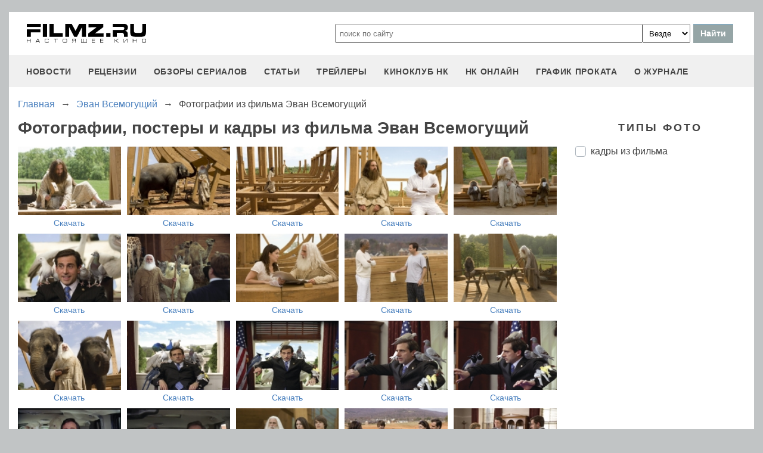

--- FILE ---
content_type: text/html
request_url: https://filmz.ru/photos/films/2725/
body_size: 6544
content:
<!doctype html>
<html>
<head> 
	<meta name="robots" content="index, follow" />
	<meta charset="utf-8">
	<title>Фотографии, постеры и кадры из фильма Эван Всемогущий. </title>
	<meta name="description" content="Фотографии, постеры и кадры из фильма Эван Всемогущий. кадры из фильма"/>
	<link rel="canonical" href="https://filmz.ru/photos/films/2725/" />
	
	<meta name="yandex-verification" content="bc7ae021ef153076" />
	<meta name="yandex-verification" content="bc7ae021ef153076" />	
	<meta name='wmail-verification' content='9d8da32f07f202cbe7c9aa8807044980' />
	<meta name="yandex-verification" content="bc7ae021ef153076" />
	<meta name="yandex-verification" content="46785000e458c7d5" /> 
	<meta name="twitter:card" content="summary">
	<meta name="twitter:site" content="@filmzru">
	<meta property="og:image" content='https://media.filmz.ru/photos/full/filmz.ru_f_28263.jpg'>
	<meta property="twitter:image" content='https://media.filmz.ru/photos/full/filmz.ru_f_28263.jpg'>
		<meta property="og:title" content='Фотографии, постеры и кадры из фильма Эван Всемогущий. '>
	<meta property="twitter:title" content='Фотографии, постеры и кадры из фильма Эван Всемогущий. '>
		<meta property="og:description" content='Фотографии, постеры и кадры из фильма Эван Всемогущий. кадры из фильма'>
	<meta property="twitter:description" content='Фотографии, постеры и кадры из фильма Эван Всемогущий. кадры из фильма'>
	<meta name="viewport" content="width=device-width, initial-scale=1">
	<link rel="stylesheet" href="/new-site/new.css?v=35">
	
		<link rel="stylesheet" href="/new-site/css/gallery.css?v=7"><link rel="stylesheet" href="https://cdn.jsdelivr.net/gh/fancyapps/fancybox@3.5.7/dist/jquery.fancybox.min.css?v=7">	
	<link rel="preconnect" href="https://fonts.googleapis.com">
	<link rel="preconnect" href="https://fonts.gstatic.com" crossorigin>
	<link href="https://fonts.googleapis.com/css2?family=Roboto:ital,wght@0,100;0,400;1,700&display=swap" rel="stylesheet">
	
	<!-- Yandex.RTB -->
	<script>window.yaContextCb=window.yaContextCb||[]</script>
	<script src="https://yandex.ru/ads/system/context.js" async></script>
	
	<script charset="UTF-8" src="//web.webpushs.com/js/push/aa619ef579a89514baf7e50717cbfa25_1.js" async></script>
</head>
<body>
	<header>
		<div class="top">
			<a href="/" class="logo"></a>
			<form id="search_form" onsubmit="search1(this); return false;" rel="search" action="//www.filmz.ru/search/" method="GET" accept-charset="utf-8" name="search_form">
				<input type="text" name="search" maxlength="70" value="" placeholder="поиск по сайту" class="mainsearch" autocomplete="off">
				<select name="where_search" onchange="suggestionsearch_dropdown_choice(this);">
					<option value="all">Везде</option>
					<option value="articles">Статьи</option>
					<option value="films">Фильмы</option>
					<option value="movies">Кинотеатры</option>
					<option value="persons">Персоны</option>
					<option value="blogs">Блоги</option>
					<option value="articles_texts">В текстах статей</option>
					<option value="status">Мысли</option>
					<option value="events">События</option>
					<option value="comments">Комментарии</option>
					<option value="tops">ТОПы по теме</option>
				</select>
				<input type="submit" value="Найти">
			</form>
		</div>
		<div id="yandex_rtb_R-A-1627918-3"></div><script>window.yaContextCb.push(()=>{Ya.Context.AdvManager.render({renderTo: 'yandex_rtb_R-A-1627918-3',blockId: 'R-A-1627918-3'})})</script>		<input id="menu-toggle" class="menu-toggle" type="checkbox" />
		<label class="menu-btn" for="menu-toggle">
		<span></span>
		</label>
		<nav class="menu-box">
			<div>
				<a href="/news/">новости</a>
			</div>
			<div>
				<a href="/pub/7/">рецензии</a>
			</div>
			<div>
				<a href="/pub/?tags=158">обзоры сериалов</a>
			</div>
			<div>
				<a href="/pub/2/">статьи</a>
			</div>
			<div>
				<a href="/videos/">трейлеры</a>
			</div>
			<div>
				<a class="menu-item" href="#">киноклуб НК</a>
				<input id="submenu-4" class="menu-toggle" type="checkbox" />
				<label for="submenu-4" class="menu-item">киноклуб НК</label>
				<div>
					<a class="menu-item" href="/club/statuses/">мысли читателей</a>
					<a class="menu-item" href="/blogs/">блоги</a><a class="menu-item" href="/club/reviews/">читательские рецензии</a>
				</div>
			</div>
			<div>
				<a href="/serials/">НК ОНЛАЙН</a>
			</div>
			<div>
				<a href="/releases/">график проката</a>
			</div>
			<div>
				<a href="#" class="menu-item">О журнале</a>
				<input id="submenu-5" class="menu-toggle" type="checkbox" />
				<label for="submenu-5" class="menu-item">О журнале</label>
				<div>
					<a class="menu-item" href="/feedback/">контакты</a>
					<a class="menu-item" href="/pub/10/3450_1.htm">размещение рекламы</a>
					<a class="menu-item" href="/projects/">работы web-студии</a>
					<a class="menu-item" href="/pub/18/">архивы журнала</a>
					<a class="menu-item" href="/help/">НК-помощник</a>
					<a class="menu-item" href="/pub/1/">прочее</a>
				</div>
			</div>
		</nav>
	</header>	<section class="gallery">
		<div class="breadcrumbs" itemprop="http://schema.org/breadcrumb" itemscope="" itemtype="http://schema.org/BreadcrumbList">
		<div class="row" itemprop="itemListElement" itemscope="" itemtype="http://schema.org/ListItem">
			<a href="/" title="Главная" itemprop="item">
				<span itemprop="name">Главная</span>
			</a>
			<meta itemprop="position" content="1">
		</div>
		<div class="arrow">→</div>
		<div class="row" itemprop="itemListElement" itemscope="" itemtype="http://schema.org/ListItem">
			<a href="/film/2725/" itemprop="item">
				<span itemprop="name">Эван Всемогущий</span>
			</a>
			<meta itemprop="position" content="2">
		</div>
		<div class="arrow">→</div>
		<div class="row" itemprop="itemListElement" itemscope="" itemtype="http://schema.org/ListItem">
			<span itemprop="name">Фотографии из фильма Эван Всемогущий</span>
			<meta itemprop="position" content="3">
		</div>
	</div>
	<div class="left">
			<h1>Фотографии, постеры и кадры из фильма Эван Всемогущий</h1>
			<div class="gallery-box">
									<div class="gallery-item-wrapper" data-persons="" data-tags="1">
						<div class="gallery-item hor">
							<a class="gallery-item-a" data-fancybox="gallery" data-caption="Эван Всемогущий, кадры из фильма" href="https://media.filmz.ru/photos/big/filmz.ru_b_8232.jpg">
								<img src="https://media.filmz.ru/photos/small/filmz.ru_s_8232.jpg" alt="Эван Всемогущий, кадры из фильма" title="Эван Всемогущий, кадры из фильма">
							</a>
							<a class="gallery-item-download" download="" href="https://media.filmz.ru/photos/full/filmz.ru_f_8232.jpg">Скачать</a>
						</div>
					</div>
									<div class="gallery-item-wrapper" data-persons="" data-tags="1">
						<div class="gallery-item hor">
							<a class="gallery-item-a" data-fancybox="gallery" data-caption="Эван Всемогущий, кадры из фильма" href="https://media.filmz.ru/photos/big/filmz.ru_b_8233.jpg">
								<img src="https://media.filmz.ru/photos/small/filmz.ru_s_8233.jpg" alt="Эван Всемогущий, кадры из фильма" title="Эван Всемогущий, кадры из фильма">
							</a>
							<a class="gallery-item-download" download="" href="https://media.filmz.ru/photos/full/filmz.ru_f_8233.jpg">Скачать</a>
						</div>
					</div>
									<div class="gallery-item-wrapper" data-persons="" data-tags="1">
						<div class="gallery-item hor">
							<a class="gallery-item-a" data-fancybox="gallery" data-caption="Эван Всемогущий, кадры из фильма" href="https://media.filmz.ru/photos/medium/filmz.ru_m_8234.jpg">
								<img src="https://media.filmz.ru/photos/small/filmz.ru_s_8234.jpg" alt="Эван Всемогущий, кадры из фильма" title="Эван Всемогущий, кадры из фильма">
							</a>
							<a class="gallery-item-download" download="" href="https://media.filmz.ru/photos/full/filmz.ru_f_8234.jpg">Скачать</a>
						</div>
					</div>
									<div class="gallery-item-wrapper" data-persons="" data-tags="1">
						<div class="gallery-item hor">
							<a class="gallery-item-a" data-fancybox="gallery" data-caption="Эван Всемогущий, кадры из фильма" href="https://media.filmz.ru/photos/big/filmz.ru_b_8235.jpg">
								<img src="https://media.filmz.ru/photos/small/filmz.ru_s_8235.jpg" alt="Эван Всемогущий, кадры из фильма" title="Эван Всемогущий, кадры из фильма">
							</a>
							<a class="gallery-item-download" download="" href="https://media.filmz.ru/photos/full/filmz.ru_f_8235.jpg">Скачать</a>
						</div>
					</div>
									<div class="gallery-item-wrapper" data-persons="" data-tags="1">
						<div class="gallery-item hor">
							<a class="gallery-item-a" data-fancybox="gallery" data-caption="Эван Всемогущий, кадры из фильма" href="https://media.filmz.ru/photos/big/filmz.ru_b_8237.jpg">
								<img src="https://media.filmz.ru/photos/small/filmz.ru_s_8237.jpg" alt="Эван Всемогущий, кадры из фильма" title="Эван Всемогущий, кадры из фильма">
							</a>
							<a class="gallery-item-download" download="" href="https://media.filmz.ru/photos/full/filmz.ru_f_8237.jpg">Скачать</a>
						</div>
					</div>
									<div class="gallery-item-wrapper" data-persons="" data-tags="1">
						<div class="gallery-item hor">
							<a class="gallery-item-a" data-fancybox="gallery" data-caption="Эван Всемогущий, кадры из фильма" href="https://media.filmz.ru/photos/big/filmz.ru_b_8238.jpg">
								<img src="https://media.filmz.ru/photos/small/filmz.ru_s_8238.jpg" alt="Эван Всемогущий, кадры из фильма" title="Эван Всемогущий, кадры из фильма">
							</a>
							<a class="gallery-item-download" download="" href="https://media.filmz.ru/photos/full/filmz.ru_f_8238.jpg">Скачать</a>
						</div>
					</div>
									<div class="gallery-item-wrapper" data-persons="" data-tags="1">
						<div class="gallery-item hor">
							<a class="gallery-item-a" data-fancybox="gallery" data-caption="Эван Всемогущий, кадры из фильма" href="https://media.filmz.ru/photos/big/filmz.ru_b_11238.jpg">
								<img src="https://media.filmz.ru/photos/small/filmz.ru_s_11238.jpg" alt="Эван Всемогущий, кадры из фильма" title="Эван Всемогущий, кадры из фильма">
							</a>
							<a class="gallery-item-download" download="" href="https://media.filmz.ru/photos/full/filmz.ru_f_11238.jpg">Скачать</a>
						</div>
					</div>
									<div class="gallery-item-wrapper" data-persons="" data-tags="1">
						<div class="gallery-item hor">
							<a class="gallery-item-a" data-fancybox="gallery" data-caption="Эван Всемогущий, кадры из фильма" href="https://media.filmz.ru/photos/big/filmz.ru_b_11239.jpg">
								<img src="https://media.filmz.ru/photos/small/filmz.ru_s_11239.jpg" alt="Эван Всемогущий, кадры из фильма" title="Эван Всемогущий, кадры из фильма">
							</a>
							<a class="gallery-item-download" download="" href="https://media.filmz.ru/photos/full/filmz.ru_f_11239.jpg">Скачать</a>
						</div>
					</div>
									<div class="gallery-item-wrapper" data-persons="" data-tags="1">
						<div class="gallery-item hor">
							<a class="gallery-item-a" data-fancybox="gallery" data-caption="Эван Всемогущий, кадры из фильма" href="https://media.filmz.ru/photos/big/filmz.ru_b_11555.jpg">
								<img src="https://media.filmz.ru/photos/small/filmz.ru_s_11555.jpg" alt="Эван Всемогущий, кадры из фильма" title="Эван Всемогущий, кадры из фильма">
							</a>
							<a class="gallery-item-download" download="" href="https://media.filmz.ru/photos/full/filmz.ru_f_11555.jpg">Скачать</a>
						</div>
					</div>
									<div class="gallery-item-wrapper" data-persons="" data-tags="1">
						<div class="gallery-item hor">
							<a class="gallery-item-a" data-fancybox="gallery" data-caption="Эван Всемогущий, кадры из фильма" href="https://media.filmz.ru/photos/big/filmz.ru_b_11556.jpg">
								<img src="https://media.filmz.ru/photos/small/filmz.ru_s_11556.jpg" alt="Эван Всемогущий, кадры из фильма" title="Эван Всемогущий, кадры из фильма">
							</a>
							<a class="gallery-item-download" download="" href="https://media.filmz.ru/photos/full/filmz.ru_f_11556.jpg">Скачать</a>
						</div>
					</div>
									<div class="gallery-item-wrapper" data-persons="" data-tags="1">
						<div class="gallery-item hor">
							<a class="gallery-item-a" data-fancybox="gallery" data-caption="Эван Всемогущий, кадры из фильма" href="https://media.filmz.ru/photos/big/filmz.ru_b_11594.jpg">
								<img src="https://media.filmz.ru/photos/small/filmz.ru_s_11594.jpg" alt="Эван Всемогущий, кадры из фильма" title="Эван Всемогущий, кадры из фильма">
							</a>
							<a class="gallery-item-download" download="" href="https://media.filmz.ru/photos/full/filmz.ru_f_11594.jpg">Скачать</a>
						</div>
					</div>
									<div class="gallery-item-wrapper" data-persons="" data-tags="1">
						<div class="gallery-item hor">
							<a class="gallery-item-a" data-fancybox="gallery" data-caption="Эван Всемогущий, кадры из фильма" href="https://media.filmz.ru/photos/big/filmz.ru_b_11595.jpg">
								<img src="https://media.filmz.ru/photos/small/filmz.ru_s_11595.jpg" alt="Эван Всемогущий, кадры из фильма" title="Эван Всемогущий, кадры из фильма">
							</a>
							<a class="gallery-item-download" download="" href="https://media.filmz.ru/photos/full/filmz.ru_f_11595.jpg">Скачать</a>
						</div>
					</div>
									<div class="gallery-item-wrapper" data-persons="" data-tags="1">
						<div class="gallery-item hor">
							<a class="gallery-item-a" data-fancybox="gallery" data-caption="Эван Всемогущий, кадры из фильма" href="https://media.filmz.ru/photos/big/filmz.ru_b_11596.jpg">
								<img src="https://media.filmz.ru/photos/small/filmz.ru_s_11596.jpg" alt="Эван Всемогущий, кадры из фильма" title="Эван Всемогущий, кадры из фильма">
							</a>
							<a class="gallery-item-download" download="" href="https://media.filmz.ru/photos/full/filmz.ru_f_11596.jpg">Скачать</a>
						</div>
					</div>
									<div class="gallery-item-wrapper" data-persons="" data-tags="1">
						<div class="gallery-item hor">
							<a class="gallery-item-a" data-fancybox="gallery" data-caption="Эван Всемогущий, кадры из фильма" href="https://media.filmz.ru/photos/big/filmz.ru_b_11597.jpg">
								<img src="https://media.filmz.ru/photos/small/filmz.ru_s_11597.jpg" alt="Эван Всемогущий, кадры из фильма" title="Эван Всемогущий, кадры из фильма">
							</a>
							<a class="gallery-item-download" download="" href="https://media.filmz.ru/photos/full/filmz.ru_f_11597.jpg">Скачать</a>
						</div>
					</div>
									<div class="gallery-item-wrapper" data-persons="" data-tags="1">
						<div class="gallery-item hor">
							<a class="gallery-item-a" data-fancybox="gallery" data-caption="Эван Всемогущий, кадры из фильма" href="https://media.filmz.ru/photos/big/filmz.ru_b_11598.jpg">
								<img src="https://media.filmz.ru/photos/small/filmz.ru_s_11598.jpg" alt="Эван Всемогущий, кадры из фильма" title="Эван Всемогущий, кадры из фильма">
							</a>
							<a class="gallery-item-download" download="" href="https://media.filmz.ru/photos/full/filmz.ru_f_11598.jpg">Скачать</a>
						</div>
					</div>
									<div class="gallery-item-wrapper" data-persons="" data-tags="1">
						<div class="gallery-item hor">
							<a class="gallery-item-a" data-fancybox="gallery" data-caption="Эван Всемогущий, кадры из фильма" href="https://media.filmz.ru/photos/big/filmz.ru_b_11599.jpg">
								<img src="https://media.filmz.ru/photos/small/filmz.ru_s_11599.jpg" alt="Эван Всемогущий, кадры из фильма" title="Эван Всемогущий, кадры из фильма">
							</a>
							<a class="gallery-item-download" download="" href="https://media.filmz.ru/photos/full/filmz.ru_f_11599.jpg">Скачать</a>
						</div>
					</div>
									<div class="gallery-item-wrapper" data-persons="" data-tags="1">
						<div class="gallery-item hor">
							<a class="gallery-item-a" data-fancybox="gallery" data-caption="Эван Всемогущий, кадры из фильма" href="https://media.filmz.ru/photos/big/filmz.ru_b_11600.jpg">
								<img src="https://media.filmz.ru/photos/small/filmz.ru_s_11600.jpg" alt="Эван Всемогущий, кадры из фильма" title="Эван Всемогущий, кадры из фильма">
							</a>
							<a class="gallery-item-download" download="" href="https://media.filmz.ru/photos/full/filmz.ru_f_11600.jpg">Скачать</a>
						</div>
					</div>
									<div class="gallery-item-wrapper" data-persons="" data-tags="1">
						<div class="gallery-item hor">
							<a class="gallery-item-a" data-fancybox="gallery" data-caption="Эван Всемогущий, кадры из фильма" href="https://media.filmz.ru/photos/big/filmz.ru_b_11851.jpg">
								<img src="https://media.filmz.ru/photos/small/filmz.ru_s_11851.jpg" alt="Эван Всемогущий, кадры из фильма" title="Эван Всемогущий, кадры из фильма">
							</a>
							<a class="gallery-item-download" download="" href="https://media.filmz.ru/photos/full/filmz.ru_f_11851.jpg">Скачать</a>
						</div>
					</div>
									<div class="gallery-item-wrapper" data-persons="" data-tags="1">
						<div class="gallery-item hor">
							<a class="gallery-item-a" data-fancybox="gallery" data-caption="Эван Всемогущий, кадры из фильма" href="https://media.filmz.ru/photos/big/filmz.ru_b_11854.jpg">
								<img src="https://media.filmz.ru/photos/small/filmz.ru_s_11854.jpg" alt="Эван Всемогущий, кадры из фильма" title="Эван Всемогущий, кадры из фильма">
							</a>
							<a class="gallery-item-download" download="" href="https://media.filmz.ru/photos/full/filmz.ru_f_11854.jpg">Скачать</a>
						</div>
					</div>
									<div class="gallery-item-wrapper" data-persons="" data-tags="1">
						<div class="gallery-item hor">
							<a class="gallery-item-a" data-fancybox="gallery" data-caption="Эван Всемогущий, кадры из фильма" href="https://media.filmz.ru/photos/big/filmz.ru_b_11855.jpg">
								<img src="https://media.filmz.ru/photos/small/filmz.ru_s_11855.jpg" alt="Эван Всемогущий, кадры из фильма" title="Эван Всемогущий, кадры из фильма">
							</a>
							<a class="gallery-item-download" download="" href="https://media.filmz.ru/photos/full/filmz.ru_f_11855.jpg">Скачать</a>
						</div>
					</div>
									<div class="gallery-item-wrapper" data-persons="" data-tags="1">
						<div class="gallery-item hor">
							<a class="gallery-item-a" data-fancybox="gallery" data-caption="Эван Всемогущий, кадры из фильма" href="https://media.filmz.ru/photos/big/filmz.ru_b_11856.jpg">
								<img src="https://media.filmz.ru/photos/small/filmz.ru_s_11856.jpg" alt="Эван Всемогущий, кадры из фильма" title="Эван Всемогущий, кадры из фильма">
							</a>
							<a class="gallery-item-download" download="" href="https://media.filmz.ru/photos/full/filmz.ru_f_11856.jpg">Скачать</a>
						</div>
					</div>
									<div class="gallery-item-wrapper" data-persons="" data-tags="1">
						<div class="gallery-item hor">
							<a class="gallery-item-a" data-fancybox="gallery" data-caption="Эван Всемогущий, кадры из фильма" href="https://media.filmz.ru/photos/big/filmz.ru_b_11857.jpg">
								<img src="https://media.filmz.ru/photos/small/filmz.ru_s_11857.jpg" alt="Эван Всемогущий, кадры из фильма" title="Эван Всемогущий, кадры из фильма">
							</a>
							<a class="gallery-item-download" download="" href="https://media.filmz.ru/photos/full/filmz.ru_f_11857.jpg">Скачать</a>
						</div>
					</div>
									<div class="gallery-item-wrapper" data-persons="" data-tags="1">
						<div class="gallery-item hor">
							<a class="gallery-item-a" data-fancybox="gallery" data-caption="Эван Всемогущий, кадры из фильма" href="https://media.filmz.ru/photos/big/filmz.ru_b_11858.jpg">
								<img src="https://media.filmz.ru/photos/small/filmz.ru_s_11858.jpg" alt="Эван Всемогущий, кадры из фильма" title="Эван Всемогущий, кадры из фильма">
							</a>
							<a class="gallery-item-download" download="" href="https://media.filmz.ru/photos/full/filmz.ru_f_11858.jpg">Скачать</a>
						</div>
					</div>
									<div class="gallery-item-wrapper" data-persons="" data-tags="1">
						<div class="gallery-item hor">
							<a class="gallery-item-a" data-fancybox="gallery" data-caption="Эван Всемогущий, кадры из фильма" href="https://media.filmz.ru/photos/big/filmz.ru_b_11859.jpg">
								<img src="https://media.filmz.ru/photos/small/filmz.ru_s_11859.jpg" alt="Эван Всемогущий, кадры из фильма" title="Эван Всемогущий, кадры из фильма">
							</a>
							<a class="gallery-item-download" download="" href="https://media.filmz.ru/photos/full/filmz.ru_f_11859.jpg">Скачать</a>
						</div>
					</div>
									<div class="gallery-item-wrapper" data-persons="" data-tags="1">
						<div class="gallery-item hor">
							<a class="gallery-item-a" data-fancybox="gallery" data-caption="Эван Всемогущий, кадры из фильма" href="https://media.filmz.ru/photos/big/filmz.ru_b_11860.jpg">
								<img src="https://media.filmz.ru/photos/small/filmz.ru_s_11860.jpg" alt="Эван Всемогущий, кадры из фильма" title="Эван Всемогущий, кадры из фильма">
							</a>
							<a class="gallery-item-download" download="" href="https://media.filmz.ru/photos/full/filmz.ru_f_11860.jpg">Скачать</a>
						</div>
					</div>
									<div class="gallery-item-wrapper" data-persons="" data-tags="1">
						<div class="gallery-item hor">
							<a class="gallery-item-a" data-fancybox="gallery" data-caption="Эван Всемогущий, кадры из фильма" href="https://media.filmz.ru/photos/big/filmz.ru_b_11861.jpg">
								<img src="https://media.filmz.ru/photos/small/filmz.ru_s_11861.jpg" alt="Эван Всемогущий, кадры из фильма" title="Эван Всемогущий, кадры из фильма">
							</a>
							<a class="gallery-item-download" download="" href="https://media.filmz.ru/photos/full/filmz.ru_f_11861.jpg">Скачать</a>
						</div>
					</div>
									<div class="gallery-item-wrapper" data-persons="" data-tags="1">
						<div class="gallery-item hor">
							<a class="gallery-item-a" data-fancybox="gallery" data-caption="Эван Всемогущий, кадры из фильма" href="https://media.filmz.ru/photos/big/filmz.ru_b_11862.jpg">
								<img src="https://media.filmz.ru/photos/small/filmz.ru_s_11862.jpg" alt="Эван Всемогущий, кадры из фильма" title="Эван Всемогущий, кадры из фильма">
							</a>
							<a class="gallery-item-download" download="" href="https://media.filmz.ru/photos/full/filmz.ru_f_11862.jpg">Скачать</a>
						</div>
					</div>
									<div class="gallery-item-wrapper" data-persons="" data-tags="1">
						<div class="gallery-item hor">
							<a class="gallery-item-a" data-fancybox="gallery" data-caption="Эван Всемогущий, кадры из фильма" href="https://media.filmz.ru/photos/big/filmz.ru_b_11863.jpg">
								<img src="https://media.filmz.ru/photos/small/filmz.ru_s_11863.jpg" alt="Эван Всемогущий, кадры из фильма" title="Эван Всемогущий, кадры из фильма">
							</a>
							<a class="gallery-item-download" download="" href="https://media.filmz.ru/photos/full/filmz.ru_f_11863.jpg">Скачать</a>
						</div>
					</div>
									<div class="gallery-item-wrapper" data-persons="" data-tags="1">
						<div class="gallery-item hor">
							<a class="gallery-item-a" data-fancybox="gallery" data-caption="Эван Всемогущий, кадры из фильма" href="https://media.filmz.ru/photos/big/filmz.ru_b_11864.jpg">
								<img src="https://media.filmz.ru/photos/small/filmz.ru_s_11864.jpg" alt="Эван Всемогущий, кадры из фильма" title="Эван Всемогущий, кадры из фильма">
							</a>
							<a class="gallery-item-download" download="" href="https://media.filmz.ru/photos/full/filmz.ru_f_11864.jpg">Скачать</a>
						</div>
					</div>
									<div class="gallery-item-wrapper" data-persons="" data-tags="1">
						<div class="gallery-item hor">
							<a class="gallery-item-a" data-fancybox="gallery" data-caption="Эван Всемогущий, кадры из фильма" href="https://media.filmz.ru/photos/big/filmz.ru_b_11865.jpg">
								<img src="https://media.filmz.ru/photos/small/filmz.ru_s_11865.jpg" alt="Эван Всемогущий, кадры из фильма" title="Эван Всемогущий, кадры из фильма">
							</a>
							<a class="gallery-item-download" download="" href="https://media.filmz.ru/photos/full/filmz.ru_f_11865.jpg">Скачать</a>
						</div>
					</div>
									<div class="gallery-item-wrapper" data-persons="" data-tags="1">
						<div class="gallery-item hor">
							<a class="gallery-item-a" data-fancybox="gallery" data-caption="Эван Всемогущий, кадры из фильма" href="https://media.filmz.ru/photos/medium/filmz.ru_m_11881.jpg">
								<img src="https://media.filmz.ru/photos/small/filmz.ru_s_11881.jpg" alt="Эван Всемогущий, кадры из фильма" title="Эван Всемогущий, кадры из фильма">
							</a>
							<a class="gallery-item-download" download="" href="https://media.filmz.ru/photos/full/filmz.ru_f_11881.jpg">Скачать</a>
						</div>
					</div>
									<div class="gallery-item-wrapper" data-persons="" data-tags="1">
						<div class="gallery-item hor">
							<a class="gallery-item-a" data-fancybox="gallery" data-caption="Эван Всемогущий, кадры из фильма" href="https://media.filmz.ru/photos/medium/filmz.ru_m_11883.jpg">
								<img src="https://media.filmz.ru/photos/small/filmz.ru_s_11883.jpg" alt="Эван Всемогущий, кадры из фильма" title="Эван Всемогущий, кадры из фильма">
							</a>
							<a class="gallery-item-download" download="" href="https://media.filmz.ru/photos/full/filmz.ru_f_11883.jpg">Скачать</a>
						</div>
					</div>
									<div class="gallery-item-wrapper" data-persons="" data-tags="1">
						<div class="gallery-item hor">
							<a class="gallery-item-a" data-fancybox="gallery" data-caption="Эван Всемогущий, кадры из фильма" href="https://media.filmz.ru/photos/medium/filmz.ru_m_11885.jpg">
								<img src="https://media.filmz.ru/photos/small/filmz.ru_s_11885.jpg" alt="Эван Всемогущий, кадры из фильма" title="Эван Всемогущий, кадры из фильма">
							</a>
							<a class="gallery-item-download" download="" href="https://media.filmz.ru/photos/full/filmz.ru_f_11885.jpg">Скачать</a>
						</div>
					</div>
									<div class="gallery-item-wrapper" data-persons="" data-tags="1">
						<div class="gallery-item hor">
							<a class="gallery-item-a" data-fancybox="gallery" data-caption="Эван Всемогущий, кадры из фильма" href="https://media.filmz.ru/photos/medium/filmz.ru_m_11889.jpg">
								<img src="https://media.filmz.ru/photos/small/filmz.ru_s_11889.jpg" alt="Эван Всемогущий, кадры из фильма" title="Эван Всемогущий, кадры из фильма">
							</a>
							<a class="gallery-item-download" download="" href="https://media.filmz.ru/photos/full/filmz.ru_f_11889.jpg">Скачать</a>
						</div>
					</div>
									<div class="gallery-item-wrapper" data-persons="" data-tags="1">
						<div class="gallery-item hor">
							<a class="gallery-item-a" data-fancybox="gallery" data-caption="Эван Всемогущий, кадры из фильма" href="https://media.filmz.ru/photos/medium/filmz.ru_m_11890.jpg">
								<img src="https://media.filmz.ru/photos/small/filmz.ru_s_11890.jpg" alt="Эван Всемогущий, кадры из фильма" title="Эван Всемогущий, кадры из фильма">
							</a>
							<a class="gallery-item-download" download="" href="https://media.filmz.ru/photos/full/filmz.ru_f_11890.jpg">Скачать</a>
						</div>
					</div>
									<div class="gallery-item-wrapper" data-persons="" data-tags="1">
						<div class="gallery-item hor">
							<a class="gallery-item-a" data-fancybox="gallery" data-caption="Эван Всемогущий, кадры из фильма" href="https://media.filmz.ru/photos/medium/filmz.ru_m_11891.jpg">
								<img src="https://media.filmz.ru/photos/small/filmz.ru_s_11891.jpg" alt="Эван Всемогущий, кадры из фильма" title="Эван Всемогущий, кадры из фильма">
							</a>
							<a class="gallery-item-download" download="" href="https://media.filmz.ru/photos/full/filmz.ru_f_11891.jpg">Скачать</a>
						</div>
					</div>
									<div class="gallery-item-wrapper" data-persons="" data-tags="">
						<div class="gallery-item hor">
							<a class="gallery-item-a" data-fancybox="gallery" data-caption="Эван Всемогущий" href="https://media.filmz.ru/photos/big/filmz.ru_b_28241.jpg">
								<img src="https://media.filmz.ru/photos/small/filmz.ru_s_28241.jpg" alt="Эван Всемогущий" title="Эван Всемогущий">
							</a>
							<a class="gallery-item-download" download="" href="https://media.filmz.ru/photos/full/filmz.ru_f_28241.jpg">Скачать</a>
						</div>
					</div>
								<div><div class="gallery-item hor empty" data-persons="" data-tags=""></div></div>
				<div><div class="gallery-item hor empty" data-persons="" data-tags=""></div></div>
				<div><div class="gallery-item hor empty" data-persons="" data-tags=""></div></div>
				<div><div class="gallery-item hor empty" data-persons="" data-tags=""></div></div>
			</div>
			<div class="gallery-box">
									<div class="gallery-item-wrapper" data-persons="" data-tags="1">
						<div class="gallery-item ver">
							<a class="gallery-item-a" data-fancybox="gallery" data-caption="Эван Всемогущий, кадры из фильма" href="https://media.filmz.ru/photos/medium/filmz.ru_m_8231.jpg">
								<img src="https://media.filmz.ru/photos/small/filmz.ru_s_8231.jpg" alt="Эван Всемогущий, кадры из фильма" title="Эван Всемогущий, кадры из фильма">
							</a>
							<a class="gallery-item-download" download="" href="https://media.filmz.ru/photos/full/filmz.ru_f_8231.jpg">Скачать</a>
						</div>
					</div>
									<div class="gallery-item-wrapper" data-persons="" data-tags="1">
						<div class="gallery-item ver">
							<a class="gallery-item-a" data-fancybox="gallery" data-caption="Эван Всемогущий, кадры из фильма" href="https://media.filmz.ru/photos/medium/filmz.ru_m_8236.jpg">
								<img src="https://media.filmz.ru/photos/small/filmz.ru_s_8236.jpg" alt="Эван Всемогущий, кадры из фильма" title="Эван Всемогущий, кадры из фильма">
							</a>
							<a class="gallery-item-download" download="" href="https://media.filmz.ru/photos/full/filmz.ru_f_8236.jpg">Скачать</a>
						</div>
					</div>
									<div class="gallery-item-wrapper" data-persons="" data-tags="1">
						<div class="gallery-item ver">
							<a class="gallery-item-a" data-fancybox="gallery" data-caption="Эван Всемогущий, кадры из фильма" href="https://media.filmz.ru/photos/big/filmz.ru_b_11852.jpg">
								<img src="https://media.filmz.ru/photos/small/filmz.ru_s_11852.jpg" alt="Эван Всемогущий, кадры из фильма" title="Эван Всемогущий, кадры из фильма">
							</a>
							<a class="gallery-item-download" download="" href="https://media.filmz.ru/photos/full/filmz.ru_f_11852.jpg">Скачать</a>
						</div>
					</div>
									<div class="gallery-item-wrapper" data-persons="" data-tags="1">
						<div class="gallery-item ver">
							<a class="gallery-item-a" data-fancybox="gallery" data-caption="Эван Всемогущий, кадры из фильма" href="https://media.filmz.ru/photos/medium/filmz.ru_m_11853.jpg">
								<img src="https://media.filmz.ru/photos/small/filmz.ru_s_11853.jpg" alt="Эван Всемогущий, кадры из фильма" title="Эван Всемогущий, кадры из фильма">
							</a>
							<a class="gallery-item-download" download="" href="https://media.filmz.ru/photos/full/filmz.ru_f_11853.jpg">Скачать</a>
						</div>
					</div>
									<div class="gallery-item-wrapper" data-persons="" data-tags="1">
						<div class="gallery-item ver">
							<a class="gallery-item-a" data-fancybox="gallery" data-caption="Эван Всемогущий, кадры из фильма" href="https://media.filmz.ru/photos/medium/filmz.ru_m_11878.jpg">
								<img src="https://media.filmz.ru/photos/small/filmz.ru_s_11878.jpg" alt="Эван Всемогущий, кадры из фильма" title="Эван Всемогущий, кадры из фильма">
							</a>
							<a class="gallery-item-download" download="" href="https://media.filmz.ru/photos/full/filmz.ru_f_11878.jpg">Скачать</a>
						</div>
					</div>
									<div class="gallery-item-wrapper" data-persons="" data-tags="1">
						<div class="gallery-item ver">
							<a class="gallery-item-a" data-fancybox="gallery" data-caption="Эван Всемогущий, кадры из фильма" href="https://media.filmz.ru/photos/medium/filmz.ru_m_11879.jpg">
								<img src="https://media.filmz.ru/photos/small/filmz.ru_s_11879.jpg" alt="Эван Всемогущий, кадры из фильма" title="Эван Всемогущий, кадры из фильма">
							</a>
							<a class="gallery-item-download" download="" href="https://media.filmz.ru/photos/full/filmz.ru_f_11879.jpg">Скачать</a>
						</div>
					</div>
									<div class="gallery-item-wrapper" data-persons="" data-tags="1">
						<div class="gallery-item ver">
							<a class="gallery-item-a" data-fancybox="gallery" data-caption="Эван Всемогущий, кадры из фильма" href="https://media.filmz.ru/photos/medium/filmz.ru_m_11880.jpg">
								<img src="https://media.filmz.ru/photos/small/filmz.ru_s_11880.jpg" alt="Эван Всемогущий, кадры из фильма" title="Эван Всемогущий, кадры из фильма">
							</a>
							<a class="gallery-item-download" download="" href="https://media.filmz.ru/photos/full/filmz.ru_f_11880.jpg">Скачать</a>
						</div>
					</div>
									<div class="gallery-item-wrapper" data-persons="" data-tags="1">
						<div class="gallery-item ver">
							<a class="gallery-item-a" data-fancybox="gallery" data-caption="Эван Всемогущий, кадры из фильма" href="https://media.filmz.ru/photos/medium/filmz.ru_m_11882.jpg">
								<img src="https://media.filmz.ru/photos/small/filmz.ru_s_11882.jpg" alt="Эван Всемогущий, кадры из фильма" title="Эван Всемогущий, кадры из фильма">
							</a>
							<a class="gallery-item-download" download="" href="https://media.filmz.ru/photos/full/filmz.ru_f_11882.jpg">Скачать</a>
						</div>
					</div>
									<div class="gallery-item-wrapper" data-persons="" data-tags="1">
						<div class="gallery-item ver">
							<a class="gallery-item-a" data-fancybox="gallery" data-caption="Эван Всемогущий, кадры из фильма" href="https://media.filmz.ru/photos/medium/filmz.ru_m_11884.jpg">
								<img src="https://media.filmz.ru/photos/small/filmz.ru_s_11884.jpg" alt="Эван Всемогущий, кадры из фильма" title="Эван Всемогущий, кадры из фильма">
							</a>
							<a class="gallery-item-download" download="" href="https://media.filmz.ru/photos/full/filmz.ru_f_11884.jpg">Скачать</a>
						</div>
					</div>
									<div class="gallery-item-wrapper" data-persons="" data-tags="1">
						<div class="gallery-item ver">
							<a class="gallery-item-a" data-fancybox="gallery" data-caption="Эван Всемогущий, кадры из фильма" href="https://media.filmz.ru/photos/medium/filmz.ru_m_11886.jpg">
								<img src="https://media.filmz.ru/photos/small/filmz.ru_s_11886.jpg" alt="Эван Всемогущий, кадры из фильма" title="Эван Всемогущий, кадры из фильма">
							</a>
							<a class="gallery-item-download" download="" href="https://media.filmz.ru/photos/full/filmz.ru_f_11886.jpg">Скачать</a>
						</div>
					</div>
									<div class="gallery-item-wrapper" data-persons="" data-tags="1">
						<div class="gallery-item ver">
							<a class="gallery-item-a" data-fancybox="gallery" data-caption="Эван Всемогущий, кадры из фильма" href="https://media.filmz.ru/photos/medium/filmz.ru_m_11887.jpg">
								<img src="https://media.filmz.ru/photos/small/filmz.ru_s_11887.jpg" alt="Эван Всемогущий, кадры из фильма" title="Эван Всемогущий, кадры из фильма">
							</a>
							<a class="gallery-item-download" download="" href="https://media.filmz.ru/photos/full/filmz.ru_f_11887.jpg">Скачать</a>
						</div>
					</div>
									<div class="gallery-item-wrapper" data-persons="" data-tags="1">
						<div class="gallery-item ver">
							<a class="gallery-item-a" data-fancybox="gallery" data-caption="Эван Всемогущий, кадры из фильма" href="https://media.filmz.ru/photos/medium/filmz.ru_m_11888.jpg">
								<img src="https://media.filmz.ru/photos/small/filmz.ru_s_11888.jpg" alt="Эван Всемогущий, кадры из фильма" title="Эван Всемогущий, кадры из фильма">
							</a>
							<a class="gallery-item-download" download="" href="https://media.filmz.ru/photos/full/filmz.ru_f_11888.jpg">Скачать</a>
						</div>
					</div>
									<div class="gallery-item-wrapper" data-persons="" data-tags="">
						<div class="gallery-item ver">
							<a class="gallery-item-a" data-fancybox="gallery" data-caption="Эван Всемогущий" href="https://media.filmz.ru/photos/medium/filmz.ru_m_27862.jpg">
								<img src="https://media.filmz.ru/photos/small/filmz.ru_s_27862.jpg" alt="Эван Всемогущий" title="Эван Всемогущий">
							</a>
							<a class="gallery-item-download" download="" href="https://media.filmz.ru/photos/full/filmz.ru_f_27862.jpg">Скачать</a>
						</div>
					</div>
									<div class="gallery-item-wrapper" data-persons="" data-tags="">
						<div class="gallery-item ver">
							<a class="gallery-item-a" data-fancybox="gallery" data-caption="Эван Всемогущий" href="https://media.filmz.ru/photos/medium/filmz.ru_m_27863.jpg">
								<img src="https://media.filmz.ru/photos/small/filmz.ru_s_27863.jpg" alt="Эван Всемогущий" title="Эван Всемогущий">
							</a>
							<a class="gallery-item-download" download="" href="https://media.filmz.ru/photos/full/filmz.ru_f_27863.jpg">Скачать</a>
						</div>
					</div>
									<div class="gallery-item-wrapper" data-persons="" data-tags="">
						<div class="gallery-item ver">
							<a class="gallery-item-a" data-fancybox="gallery" data-caption="Эван Всемогущий" href="https://media.filmz.ru/photos/big/filmz.ru_b_28239.jpg">
								<img src="https://media.filmz.ru/photos/small/filmz.ru_s_28239.jpg" alt="Эван Всемогущий" title="Эван Всемогущий">
							</a>
							<a class="gallery-item-download" download="" href="https://media.filmz.ru/photos/full/filmz.ru_f_28239.jpg">Скачать</a>
						</div>
					</div>
									<div class="gallery-item-wrapper" data-persons="" data-tags="">
						<div class="gallery-item ver">
							<a class="gallery-item-a" data-fancybox="gallery" data-caption="Эван Всемогущий" href="https://media.filmz.ru/photos/full/filmz.ru_f_28240.jpg">
								<img src="https://media.filmz.ru/photos/small/filmz.ru_s_28240.jpg" alt="Эван Всемогущий" title="Эван Всемогущий">
							</a>
							<a class="gallery-item-download" download="" href="https://media.filmz.ru/photos/full/filmz.ru_f_28240.jpg">Скачать</a>
						</div>
					</div>
									<div class="gallery-item-wrapper" data-persons="" data-tags="">
						<div class="gallery-item ver">
							<a class="gallery-item-a" data-fancybox="gallery" data-caption="Эван Всемогущий" href="https://media.filmz.ru/photos/big/filmz.ru_b_28263.jpg">
								<img src="https://media.filmz.ru/photos/small/filmz.ru_s_28263.jpg" alt="Эван Всемогущий" title="Эван Всемогущий">
							</a>
							<a class="gallery-item-download" download="" href="https://media.filmz.ru/photos/full/filmz.ru_f_28263.jpg">Скачать</a>
						</div>
					</div>
									<div class="gallery-item-wrapper" data-persons="" data-tags="">
						<div class="gallery-item ver">
							<a class="gallery-item-a" data-fancybox="gallery" data-caption="Эван Всемогущий" href="https://media.filmz.ru/photos/big/filmz.ru_b_28401.jpg">
								<img src="https://media.filmz.ru/photos/small/filmz.ru_s_28401.jpg" alt="Эван Всемогущий" title="Эван Всемогущий">
							</a>
							<a class="gallery-item-download" download="" href="https://media.filmz.ru/photos/full/filmz.ru_f_28401.jpg">Скачать</a>
						</div>
					</div>
								<div><div class="gallery-item ver empty" data-persons="" data-tags=""></div></div>
				<div><div class="gallery-item ver empty" data-persons="" data-tags=""></div></div>
				<div><div class="gallery-item ver empty" data-persons="" data-tags=""></div></div>
				<div><div class="gallery-item ver empty" data-persons="" data-tags=""></div></div>
				<div><div class="gallery-item ver empty" data-persons="" data-tags=""></div></div>
				<div><div class="gallery-item ver empty" data-persons="" data-tags=""></div></div>
				<div><div class="gallery-item ver empty" data-persons="" data-tags=""></div></div>
			</div>
		</div>
		<div class="right">
						
							<div class="subtitle-h2">Типы фото</div>
									<input onclick="filtr()" type="checkbox" data-tag="1" class="custom-checkbox" id="tag1" name="tags">
					<label for="tag1">кадры из фильма</label>
										<div class="onlybig" style="margin-top: 40px;">
				<ins class="adsbygoogle"
					 style="display:inline-block;width:300px;height:600px"
					 data-ad-client="ca-pub-9465277925623768"
					 data-ad-slot="2665618731"></ins>
				<script>
				(adsbygoogle = window.adsbygoogle || []).push({});
				</script>
			</div>
		</div>
	</section>
	<script>
		function filtr(){
			var personsArr=new Array();
			var allElem = document.querySelectorAll("input[name='persons']");
			for(var i = 0; i < allElem.length; i++){
				if (allElem[i].checked) personsArr.push(allElem[i].dataset.person);
			}
			var tagsArr=new Array();
			var allElem = document.querySelectorAll("input[name='tags']");
			for(var i = 0; i < allElem.length; i++){
				if (allElem[i].checked) tagsArr.push(allElem[i].dataset.tag);
			}
			var items = document.querySelectorAll('.gallery-item-wrapper');
			for(var i = 0; i < items.length; i++){
				var t=true;
				arr=items[i].dataset.persons.split(',');
				intersection = personsArr.filter(x => arr.includes(x));
				if ((intersection.length==0)&&(personsArr.length>0)) t=false;
				arr=items[i].dataset.tags.split(',');
				intersection = tagsArr.filter(x => arr.includes(x));
				if ((intersection.length==0)&&(tagsArr.length>0)) t=false;	
				
				if(items[i].classList.contains('empty')) t=true;
				
				if (t) items[i].style.display = "flex"; else items[i].style.display = "none";
				
			}
		}
	</script>
		<footer>
		<div class="footer-top">
			<a href="/" class="logo"></a>
			<div class="row social">
				<a rel="nofollow" target="_blank" title="ВКонтакте" href="https://vk.com/filmzru"><img width="30px" height="30px" src="/new-site/img/social/vk.svg"></a>
				<a rel="nofollow" target="_blank" title="в twitter" href="https://twitter.com/filmzru/"><img width="30px" height="30px" src="/new-site/img/social/twitter.svg"></a>
				<a rel="nofollow" target="_blank" title="на YouTube" href="https://www.youtube.com/user/filmzruvideo"><img width="30px" height="30px" src="/new-site/img/social/youtube.svg"></a>
				<a rel="nofollow" target="_blank" title="в Одноклассниках" href="https://www.ok.ru/filmz"><img width="30px" height="30px" src="/new-site/img/social/ok.svg"></a>	
			</div>
		</div>
		<div class="links">
			<a href="/videos/">трейлеры</a>
			<a href="/news/">новости</a>
			<a href="/films/">фильмы</a>
			<a href="/series/">сериалы</a>
			<a href="/blogs/">блоги</a>
			<a href="/people/">люди</a>
			<a href="/selection/">подборки</a>
			<a href="/calendar.html">календарь публикаций</a>
			<a rel="nofollow" target="_top" href="https://top.mail.ru/jump?from=51928">статистика mail.ru</a>
		</div>
		<div>
			<p>
				Издается с 13/03/2000 :: Перепечатка материалов без уведомления и разрешения редакции возможна только при активной гиперссылке на <a href="https://filmz.ru">Filmz.ru</a> и сохранении авторства.
			</p>
			<p>
				Главный редактор онлайн-журнала Настоящее КИНО <a href="https://filmz.ru/moviegoers/3/">Александр Голубчиков</a>, шеф-редактор <a href="https://www.kinopoisk.ru/name/6191174/">Сергей Горбачев</a>.
			</p>
			<p>
				Журнал "про Настоящее кино" зарегистрирован Федеральной службой по надзору за соблюдением законодательства в сфере массовых коммуникаций и охране культурного наследия. Свидетельство ПИ № 77-18412 от 27 сентября 2004 года.
			</p>
			<p>Мнения авторов, высказываемые ими в личных блогах, могут не совпадать с мнением редакции.</p>
		</div>
		<p class="center">
			© COPYRIGHT 2000-2026			<a href="/feedback/">Обратная связь</a> | 
			<a href="/pub/10/3450_1.htm">Размещение рекламы</a>
		</p>
		<div><p>
			<script type="text/javascript">
<!--
var _acic={dataProvider:10};(function(){var e=document.createElement("script");e.type="text/javascript";e.async=true;e.src="https://www.acint.net/aci.js";var t=document.getElementsByTagName("script")[0];t.parentNode.insertBefore(e,t)})()
//-->
</script>			</p>
		</div>
	</footer>

	<script src="https://cdn.jsdelivr.net/npm/jquery@3.5.1/dist/jquery.min.js"></script><script src="https://cdn.jsdelivr.net/gh/fancyapps/fancybox@3.5.7/dist/jquery.fancybox.min.js"></script>
	<script async src="//pagead2.googlesyndication.com/pagead/js/adsbygoogle.js"></script>
	<script>
		 (adsbygoogle = window.adsbygoogle || []).push({
			  google_ad_client: "ca-pub-9465277925623768",
			  enable_page_level_ads: true
		 });
	</script>

	<script>
		function search1(f){
			$p2=document.forms.search_form.elements.where_search.value;
			var arr = new Map([
				['~', '%7E'],['`', '60%'],['"', '22%'],['@', '40%'],['?', '%3F'],['!', '21%'],['#', '23%'],['№', '%B9'],['$', '24%'],['%', '25%'],['^', '%5E'],['&', '26%'],['+', '%2B'],['*', '%2A'],[':', '%3A'],[',', '%2C'],['(', '28%'],[')', '29%'],['{', '%7B'],['}', '%7D'],['[', '%5B'],[']', '%5D'],['<', '%3C'],['>', '%3E'],['/', '%2F'],[' ', '%5C'],['А', '%C0'],['а', '%E0'],['Б', '%C1'],['б', '%E1'],['В', '%C2'],['в', '%E2'],['Г', '%C3'],['г', '%E3'],['Д', '%C4'],['д', '%E4'],['Е', '%C5'],['е', '%E5'],['Ё', '%A8'],['ё', '%B8'],['Ж', '%C6'],['ж', '%E6'],['З', '%C7'],['з', '%E7'],['И', '%C8'],['и', '%E8'],['Й', '%C9'],['й', '%E9'],['К', '%CA'],['к', '%EA'],['Л', '%CB'],['л', '%EB'],['М', '%CC'],['м', '%EC'],['Н', '%CD'],['н', '%ED'],['О', '%CE'],['о', '%EE'],['П', '%CF'],['п', '%EF'],['Р', '%D0'],['р', '%F0'],['С', '%D1'],['с', '%F1'],['Т', '%D2'],['т', '%F2'],['У', '%D3'],['у', '%F3'],['Ф', '%D4'],['ф', '%F4'],['Х', '%D5'],['х', '%F5'],['Ц', '%D6'],['ц', '%F6'],['Ч', '%D7'],['ч', '%F7'],['Ш', '%D8'],['ш', '%F8'],['Щ', '%D9'],['щ', '%F9'],['Ъ', '%DA'],['ъ', '%FA'],['Ы', '%DB'],['ы', '%FB'],['Ь', '%DC'],['ь', '%FC'],['Э', '%DD'],['э', '%FD'],['Ю', '%DE'],['ю', '%FE'],['Я', '%DF'],['я', '%FF']
			]);
			$p1='';
			for (let char of document.forms.search_form.elements.search.value) {
				if (typeof arr.get(char) !== 'undefined') $p1=$p1+arr.get(char); else $p1=$p1+char;
			}
			document.location.href = "https://filmz.ru/search/?where_search="+$p2+"&search="+$p1;	
		}
	</script>
	<script>
	  (function(i,s,o,g,r,a,m){i['GoogleAnalyticsObject']=r;i[r]=i[r]||function(){
	  (i[r].q=i[r].q||[]).push(arguments)},i[r].l=1*new Date();a=s.createElement(o),
	  m=s.getElementsByTagName(o)[0];a.async=1;a.src=g;m.parentNode.insertBefore(a,m)
	  })(window,document,'script','//www.google-analytics.com/analytics.js','ga');

	  ga('create', 'UA-4138167-1', 'filmz.ru');
	  ga('send', 'pageview');

	</script>
	<!-- Yandex.Metrika counter -->
	<script type="text/javascript" >
	   (function(m,e,t,r,i,k,a){m[i]=m[i]||function(){(m[i].a=m[i].a||[]).push(arguments)};
	   m[i].l=1*new Date();k=e.createElement(t),a=e.getElementsByTagName(t)[0],k.async=1,k.src=r,a.parentNode.insertBefore(k,a)})
	   (window, document, "script", "https://mc.yandex.ru/metrika/tag.js", "ym");

	   ym(4494865, "init", {
			clickmap:true,
			trackLinks:true,
			accurateTrackBounce:true
	   });
	</script>
	<noscript><div><img src="https://mc.yandex.ru/watch/4494865" style="position:absolute; left:-9999px;" alt="" /></div></noscript>
	<!-- /Yandex.Metrika counter -->
	<!-- Rating@Mail.ru counter -->
	<script type="text/javascript">//<![CDATA[
	var _tmr = _tmr || [];
	_tmr.push({id: "51928",  type: "pageView", start: (new Date()).getTime()});
	(function (d, w) {
	   var ts = d.createElement("script"); ts.type = "text/javascript"; ts.async = true;
	   ts.src = (d.location.protocol == "https:" ? "https:" : "https:") + "//top-fwz1.mail.ru/js/code.js";
	   var f = function () {var s = d.getElementsByTagName("script")[0]; s.parentNode.insertBefore(ts, s);};
	   if (w.opera == "[object Opera]") { d.addEventListener("DOMContentLoaded", f, false); } else { f(); }
	})(document, window);
	//]]></script><noscript><div style="position:absolute;left:-10000px;">
	<img src="//top-fwz1.mail.ru/counter?id=51928;js=na" style="border:0;" height="1" width="1" alt="Рейтинг@Mail.ru" />
	</div></noscript>
	<!-- //Rating@Mail.ru counter -->
	<script type="text/javascript">
		var _top100q = _top100q || [];
		_top100q.push(["setAccount", "1151753"]);
		_top100q.push(["trackPageviewByLogo", document.getElementById("top100counter")]);
		(function(){
		 var top100 = document.createElement("script"); top100.type = "text/javascript";
		 top100.async = true;
		 top100.src = ("https:" == document.location.protocol ? "https:" : "https:") + "//st.top100.ru/top100/top100.js";
		 var s = document.getElementsByTagName("script")[0]; s.parentNode.insertBefore(top100, s);
		})();
	</script>
	</body>
</html>

--- FILE ---
content_type: text/html; charset=utf-8
request_url: https://www.google.com/recaptcha/api2/aframe
body_size: 268
content:
<!DOCTYPE HTML><html><head><meta http-equiv="content-type" content="text/html; charset=UTF-8"></head><body><script nonce="mYkGXk2SgzVgvMD8ZnyGKQ">/** Anti-fraud and anti-abuse applications only. See google.com/recaptcha */ try{var clients={'sodar':'https://pagead2.googlesyndication.com/pagead/sodar?'};window.addEventListener("message",function(a){try{if(a.source===window.parent){var b=JSON.parse(a.data);var c=clients[b['id']];if(c){var d=document.createElement('img');d.src=c+b['params']+'&rc='+(localStorage.getItem("rc::a")?sessionStorage.getItem("rc::b"):"");window.document.body.appendChild(d);sessionStorage.setItem("rc::e",parseInt(sessionStorage.getItem("rc::e")||0)+1);localStorage.setItem("rc::h",'1768635606061');}}}catch(b){}});window.parent.postMessage("_grecaptcha_ready", "*");}catch(b){}</script></body></html>